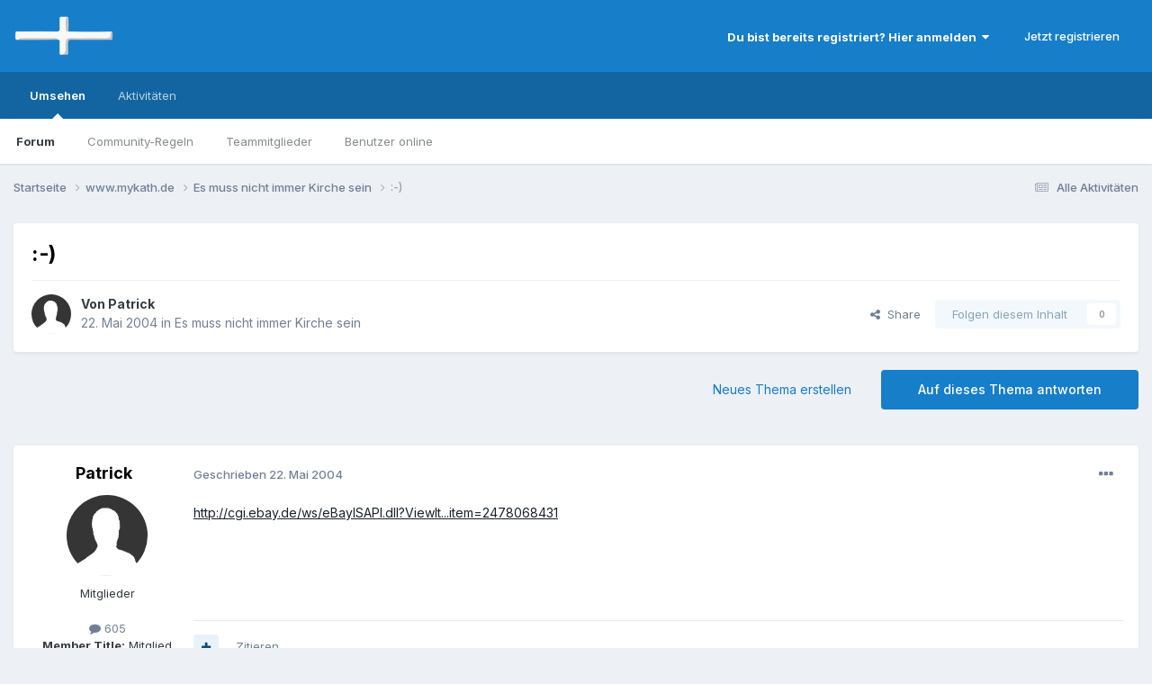

--- FILE ---
content_type: text/html; charset=utf-8
request_url: https://www.google.com/recaptcha/api2/anchor?ar=1&k=6LfzcCkUAAAAAKq3KGjZNbtkwlnzowpx9V1lojp4&co=aHR0cHM6Ly93d3cubXlrYXRoLmRlOjQ0Mw..&hl=de&v=PoyoqOPhxBO7pBk68S4YbpHZ&theme=light&size=normal&anchor-ms=20000&execute-ms=30000&cb=qwsx8zqg4hzr
body_size: 49657
content:
<!DOCTYPE HTML><html dir="ltr" lang="de"><head><meta http-equiv="Content-Type" content="text/html; charset=UTF-8">
<meta http-equiv="X-UA-Compatible" content="IE=edge">
<title>reCAPTCHA</title>
<style type="text/css">
/* cyrillic-ext */
@font-face {
  font-family: 'Roboto';
  font-style: normal;
  font-weight: 400;
  font-stretch: 100%;
  src: url(//fonts.gstatic.com/s/roboto/v48/KFO7CnqEu92Fr1ME7kSn66aGLdTylUAMa3GUBHMdazTgWw.woff2) format('woff2');
  unicode-range: U+0460-052F, U+1C80-1C8A, U+20B4, U+2DE0-2DFF, U+A640-A69F, U+FE2E-FE2F;
}
/* cyrillic */
@font-face {
  font-family: 'Roboto';
  font-style: normal;
  font-weight: 400;
  font-stretch: 100%;
  src: url(//fonts.gstatic.com/s/roboto/v48/KFO7CnqEu92Fr1ME7kSn66aGLdTylUAMa3iUBHMdazTgWw.woff2) format('woff2');
  unicode-range: U+0301, U+0400-045F, U+0490-0491, U+04B0-04B1, U+2116;
}
/* greek-ext */
@font-face {
  font-family: 'Roboto';
  font-style: normal;
  font-weight: 400;
  font-stretch: 100%;
  src: url(//fonts.gstatic.com/s/roboto/v48/KFO7CnqEu92Fr1ME7kSn66aGLdTylUAMa3CUBHMdazTgWw.woff2) format('woff2');
  unicode-range: U+1F00-1FFF;
}
/* greek */
@font-face {
  font-family: 'Roboto';
  font-style: normal;
  font-weight: 400;
  font-stretch: 100%;
  src: url(//fonts.gstatic.com/s/roboto/v48/KFO7CnqEu92Fr1ME7kSn66aGLdTylUAMa3-UBHMdazTgWw.woff2) format('woff2');
  unicode-range: U+0370-0377, U+037A-037F, U+0384-038A, U+038C, U+038E-03A1, U+03A3-03FF;
}
/* math */
@font-face {
  font-family: 'Roboto';
  font-style: normal;
  font-weight: 400;
  font-stretch: 100%;
  src: url(//fonts.gstatic.com/s/roboto/v48/KFO7CnqEu92Fr1ME7kSn66aGLdTylUAMawCUBHMdazTgWw.woff2) format('woff2');
  unicode-range: U+0302-0303, U+0305, U+0307-0308, U+0310, U+0312, U+0315, U+031A, U+0326-0327, U+032C, U+032F-0330, U+0332-0333, U+0338, U+033A, U+0346, U+034D, U+0391-03A1, U+03A3-03A9, U+03B1-03C9, U+03D1, U+03D5-03D6, U+03F0-03F1, U+03F4-03F5, U+2016-2017, U+2034-2038, U+203C, U+2040, U+2043, U+2047, U+2050, U+2057, U+205F, U+2070-2071, U+2074-208E, U+2090-209C, U+20D0-20DC, U+20E1, U+20E5-20EF, U+2100-2112, U+2114-2115, U+2117-2121, U+2123-214F, U+2190, U+2192, U+2194-21AE, U+21B0-21E5, U+21F1-21F2, U+21F4-2211, U+2213-2214, U+2216-22FF, U+2308-230B, U+2310, U+2319, U+231C-2321, U+2336-237A, U+237C, U+2395, U+239B-23B7, U+23D0, U+23DC-23E1, U+2474-2475, U+25AF, U+25B3, U+25B7, U+25BD, U+25C1, U+25CA, U+25CC, U+25FB, U+266D-266F, U+27C0-27FF, U+2900-2AFF, U+2B0E-2B11, U+2B30-2B4C, U+2BFE, U+3030, U+FF5B, U+FF5D, U+1D400-1D7FF, U+1EE00-1EEFF;
}
/* symbols */
@font-face {
  font-family: 'Roboto';
  font-style: normal;
  font-weight: 400;
  font-stretch: 100%;
  src: url(//fonts.gstatic.com/s/roboto/v48/KFO7CnqEu92Fr1ME7kSn66aGLdTylUAMaxKUBHMdazTgWw.woff2) format('woff2');
  unicode-range: U+0001-000C, U+000E-001F, U+007F-009F, U+20DD-20E0, U+20E2-20E4, U+2150-218F, U+2190, U+2192, U+2194-2199, U+21AF, U+21E6-21F0, U+21F3, U+2218-2219, U+2299, U+22C4-22C6, U+2300-243F, U+2440-244A, U+2460-24FF, U+25A0-27BF, U+2800-28FF, U+2921-2922, U+2981, U+29BF, U+29EB, U+2B00-2BFF, U+4DC0-4DFF, U+FFF9-FFFB, U+10140-1018E, U+10190-1019C, U+101A0, U+101D0-101FD, U+102E0-102FB, U+10E60-10E7E, U+1D2C0-1D2D3, U+1D2E0-1D37F, U+1F000-1F0FF, U+1F100-1F1AD, U+1F1E6-1F1FF, U+1F30D-1F30F, U+1F315, U+1F31C, U+1F31E, U+1F320-1F32C, U+1F336, U+1F378, U+1F37D, U+1F382, U+1F393-1F39F, U+1F3A7-1F3A8, U+1F3AC-1F3AF, U+1F3C2, U+1F3C4-1F3C6, U+1F3CA-1F3CE, U+1F3D4-1F3E0, U+1F3ED, U+1F3F1-1F3F3, U+1F3F5-1F3F7, U+1F408, U+1F415, U+1F41F, U+1F426, U+1F43F, U+1F441-1F442, U+1F444, U+1F446-1F449, U+1F44C-1F44E, U+1F453, U+1F46A, U+1F47D, U+1F4A3, U+1F4B0, U+1F4B3, U+1F4B9, U+1F4BB, U+1F4BF, U+1F4C8-1F4CB, U+1F4D6, U+1F4DA, U+1F4DF, U+1F4E3-1F4E6, U+1F4EA-1F4ED, U+1F4F7, U+1F4F9-1F4FB, U+1F4FD-1F4FE, U+1F503, U+1F507-1F50B, U+1F50D, U+1F512-1F513, U+1F53E-1F54A, U+1F54F-1F5FA, U+1F610, U+1F650-1F67F, U+1F687, U+1F68D, U+1F691, U+1F694, U+1F698, U+1F6AD, U+1F6B2, U+1F6B9-1F6BA, U+1F6BC, U+1F6C6-1F6CF, U+1F6D3-1F6D7, U+1F6E0-1F6EA, U+1F6F0-1F6F3, U+1F6F7-1F6FC, U+1F700-1F7FF, U+1F800-1F80B, U+1F810-1F847, U+1F850-1F859, U+1F860-1F887, U+1F890-1F8AD, U+1F8B0-1F8BB, U+1F8C0-1F8C1, U+1F900-1F90B, U+1F93B, U+1F946, U+1F984, U+1F996, U+1F9E9, U+1FA00-1FA6F, U+1FA70-1FA7C, U+1FA80-1FA89, U+1FA8F-1FAC6, U+1FACE-1FADC, U+1FADF-1FAE9, U+1FAF0-1FAF8, U+1FB00-1FBFF;
}
/* vietnamese */
@font-face {
  font-family: 'Roboto';
  font-style: normal;
  font-weight: 400;
  font-stretch: 100%;
  src: url(//fonts.gstatic.com/s/roboto/v48/KFO7CnqEu92Fr1ME7kSn66aGLdTylUAMa3OUBHMdazTgWw.woff2) format('woff2');
  unicode-range: U+0102-0103, U+0110-0111, U+0128-0129, U+0168-0169, U+01A0-01A1, U+01AF-01B0, U+0300-0301, U+0303-0304, U+0308-0309, U+0323, U+0329, U+1EA0-1EF9, U+20AB;
}
/* latin-ext */
@font-face {
  font-family: 'Roboto';
  font-style: normal;
  font-weight: 400;
  font-stretch: 100%;
  src: url(//fonts.gstatic.com/s/roboto/v48/KFO7CnqEu92Fr1ME7kSn66aGLdTylUAMa3KUBHMdazTgWw.woff2) format('woff2');
  unicode-range: U+0100-02BA, U+02BD-02C5, U+02C7-02CC, U+02CE-02D7, U+02DD-02FF, U+0304, U+0308, U+0329, U+1D00-1DBF, U+1E00-1E9F, U+1EF2-1EFF, U+2020, U+20A0-20AB, U+20AD-20C0, U+2113, U+2C60-2C7F, U+A720-A7FF;
}
/* latin */
@font-face {
  font-family: 'Roboto';
  font-style: normal;
  font-weight: 400;
  font-stretch: 100%;
  src: url(//fonts.gstatic.com/s/roboto/v48/KFO7CnqEu92Fr1ME7kSn66aGLdTylUAMa3yUBHMdazQ.woff2) format('woff2');
  unicode-range: U+0000-00FF, U+0131, U+0152-0153, U+02BB-02BC, U+02C6, U+02DA, U+02DC, U+0304, U+0308, U+0329, U+2000-206F, U+20AC, U+2122, U+2191, U+2193, U+2212, U+2215, U+FEFF, U+FFFD;
}
/* cyrillic-ext */
@font-face {
  font-family: 'Roboto';
  font-style: normal;
  font-weight: 500;
  font-stretch: 100%;
  src: url(//fonts.gstatic.com/s/roboto/v48/KFO7CnqEu92Fr1ME7kSn66aGLdTylUAMa3GUBHMdazTgWw.woff2) format('woff2');
  unicode-range: U+0460-052F, U+1C80-1C8A, U+20B4, U+2DE0-2DFF, U+A640-A69F, U+FE2E-FE2F;
}
/* cyrillic */
@font-face {
  font-family: 'Roboto';
  font-style: normal;
  font-weight: 500;
  font-stretch: 100%;
  src: url(//fonts.gstatic.com/s/roboto/v48/KFO7CnqEu92Fr1ME7kSn66aGLdTylUAMa3iUBHMdazTgWw.woff2) format('woff2');
  unicode-range: U+0301, U+0400-045F, U+0490-0491, U+04B0-04B1, U+2116;
}
/* greek-ext */
@font-face {
  font-family: 'Roboto';
  font-style: normal;
  font-weight: 500;
  font-stretch: 100%;
  src: url(//fonts.gstatic.com/s/roboto/v48/KFO7CnqEu92Fr1ME7kSn66aGLdTylUAMa3CUBHMdazTgWw.woff2) format('woff2');
  unicode-range: U+1F00-1FFF;
}
/* greek */
@font-face {
  font-family: 'Roboto';
  font-style: normal;
  font-weight: 500;
  font-stretch: 100%;
  src: url(//fonts.gstatic.com/s/roboto/v48/KFO7CnqEu92Fr1ME7kSn66aGLdTylUAMa3-UBHMdazTgWw.woff2) format('woff2');
  unicode-range: U+0370-0377, U+037A-037F, U+0384-038A, U+038C, U+038E-03A1, U+03A3-03FF;
}
/* math */
@font-face {
  font-family: 'Roboto';
  font-style: normal;
  font-weight: 500;
  font-stretch: 100%;
  src: url(//fonts.gstatic.com/s/roboto/v48/KFO7CnqEu92Fr1ME7kSn66aGLdTylUAMawCUBHMdazTgWw.woff2) format('woff2');
  unicode-range: U+0302-0303, U+0305, U+0307-0308, U+0310, U+0312, U+0315, U+031A, U+0326-0327, U+032C, U+032F-0330, U+0332-0333, U+0338, U+033A, U+0346, U+034D, U+0391-03A1, U+03A3-03A9, U+03B1-03C9, U+03D1, U+03D5-03D6, U+03F0-03F1, U+03F4-03F5, U+2016-2017, U+2034-2038, U+203C, U+2040, U+2043, U+2047, U+2050, U+2057, U+205F, U+2070-2071, U+2074-208E, U+2090-209C, U+20D0-20DC, U+20E1, U+20E5-20EF, U+2100-2112, U+2114-2115, U+2117-2121, U+2123-214F, U+2190, U+2192, U+2194-21AE, U+21B0-21E5, U+21F1-21F2, U+21F4-2211, U+2213-2214, U+2216-22FF, U+2308-230B, U+2310, U+2319, U+231C-2321, U+2336-237A, U+237C, U+2395, U+239B-23B7, U+23D0, U+23DC-23E1, U+2474-2475, U+25AF, U+25B3, U+25B7, U+25BD, U+25C1, U+25CA, U+25CC, U+25FB, U+266D-266F, U+27C0-27FF, U+2900-2AFF, U+2B0E-2B11, U+2B30-2B4C, U+2BFE, U+3030, U+FF5B, U+FF5D, U+1D400-1D7FF, U+1EE00-1EEFF;
}
/* symbols */
@font-face {
  font-family: 'Roboto';
  font-style: normal;
  font-weight: 500;
  font-stretch: 100%;
  src: url(//fonts.gstatic.com/s/roboto/v48/KFO7CnqEu92Fr1ME7kSn66aGLdTylUAMaxKUBHMdazTgWw.woff2) format('woff2');
  unicode-range: U+0001-000C, U+000E-001F, U+007F-009F, U+20DD-20E0, U+20E2-20E4, U+2150-218F, U+2190, U+2192, U+2194-2199, U+21AF, U+21E6-21F0, U+21F3, U+2218-2219, U+2299, U+22C4-22C6, U+2300-243F, U+2440-244A, U+2460-24FF, U+25A0-27BF, U+2800-28FF, U+2921-2922, U+2981, U+29BF, U+29EB, U+2B00-2BFF, U+4DC0-4DFF, U+FFF9-FFFB, U+10140-1018E, U+10190-1019C, U+101A0, U+101D0-101FD, U+102E0-102FB, U+10E60-10E7E, U+1D2C0-1D2D3, U+1D2E0-1D37F, U+1F000-1F0FF, U+1F100-1F1AD, U+1F1E6-1F1FF, U+1F30D-1F30F, U+1F315, U+1F31C, U+1F31E, U+1F320-1F32C, U+1F336, U+1F378, U+1F37D, U+1F382, U+1F393-1F39F, U+1F3A7-1F3A8, U+1F3AC-1F3AF, U+1F3C2, U+1F3C4-1F3C6, U+1F3CA-1F3CE, U+1F3D4-1F3E0, U+1F3ED, U+1F3F1-1F3F3, U+1F3F5-1F3F7, U+1F408, U+1F415, U+1F41F, U+1F426, U+1F43F, U+1F441-1F442, U+1F444, U+1F446-1F449, U+1F44C-1F44E, U+1F453, U+1F46A, U+1F47D, U+1F4A3, U+1F4B0, U+1F4B3, U+1F4B9, U+1F4BB, U+1F4BF, U+1F4C8-1F4CB, U+1F4D6, U+1F4DA, U+1F4DF, U+1F4E3-1F4E6, U+1F4EA-1F4ED, U+1F4F7, U+1F4F9-1F4FB, U+1F4FD-1F4FE, U+1F503, U+1F507-1F50B, U+1F50D, U+1F512-1F513, U+1F53E-1F54A, U+1F54F-1F5FA, U+1F610, U+1F650-1F67F, U+1F687, U+1F68D, U+1F691, U+1F694, U+1F698, U+1F6AD, U+1F6B2, U+1F6B9-1F6BA, U+1F6BC, U+1F6C6-1F6CF, U+1F6D3-1F6D7, U+1F6E0-1F6EA, U+1F6F0-1F6F3, U+1F6F7-1F6FC, U+1F700-1F7FF, U+1F800-1F80B, U+1F810-1F847, U+1F850-1F859, U+1F860-1F887, U+1F890-1F8AD, U+1F8B0-1F8BB, U+1F8C0-1F8C1, U+1F900-1F90B, U+1F93B, U+1F946, U+1F984, U+1F996, U+1F9E9, U+1FA00-1FA6F, U+1FA70-1FA7C, U+1FA80-1FA89, U+1FA8F-1FAC6, U+1FACE-1FADC, U+1FADF-1FAE9, U+1FAF0-1FAF8, U+1FB00-1FBFF;
}
/* vietnamese */
@font-face {
  font-family: 'Roboto';
  font-style: normal;
  font-weight: 500;
  font-stretch: 100%;
  src: url(//fonts.gstatic.com/s/roboto/v48/KFO7CnqEu92Fr1ME7kSn66aGLdTylUAMa3OUBHMdazTgWw.woff2) format('woff2');
  unicode-range: U+0102-0103, U+0110-0111, U+0128-0129, U+0168-0169, U+01A0-01A1, U+01AF-01B0, U+0300-0301, U+0303-0304, U+0308-0309, U+0323, U+0329, U+1EA0-1EF9, U+20AB;
}
/* latin-ext */
@font-face {
  font-family: 'Roboto';
  font-style: normal;
  font-weight: 500;
  font-stretch: 100%;
  src: url(//fonts.gstatic.com/s/roboto/v48/KFO7CnqEu92Fr1ME7kSn66aGLdTylUAMa3KUBHMdazTgWw.woff2) format('woff2');
  unicode-range: U+0100-02BA, U+02BD-02C5, U+02C7-02CC, U+02CE-02D7, U+02DD-02FF, U+0304, U+0308, U+0329, U+1D00-1DBF, U+1E00-1E9F, U+1EF2-1EFF, U+2020, U+20A0-20AB, U+20AD-20C0, U+2113, U+2C60-2C7F, U+A720-A7FF;
}
/* latin */
@font-face {
  font-family: 'Roboto';
  font-style: normal;
  font-weight: 500;
  font-stretch: 100%;
  src: url(//fonts.gstatic.com/s/roboto/v48/KFO7CnqEu92Fr1ME7kSn66aGLdTylUAMa3yUBHMdazQ.woff2) format('woff2');
  unicode-range: U+0000-00FF, U+0131, U+0152-0153, U+02BB-02BC, U+02C6, U+02DA, U+02DC, U+0304, U+0308, U+0329, U+2000-206F, U+20AC, U+2122, U+2191, U+2193, U+2212, U+2215, U+FEFF, U+FFFD;
}
/* cyrillic-ext */
@font-face {
  font-family: 'Roboto';
  font-style: normal;
  font-weight: 900;
  font-stretch: 100%;
  src: url(//fonts.gstatic.com/s/roboto/v48/KFO7CnqEu92Fr1ME7kSn66aGLdTylUAMa3GUBHMdazTgWw.woff2) format('woff2');
  unicode-range: U+0460-052F, U+1C80-1C8A, U+20B4, U+2DE0-2DFF, U+A640-A69F, U+FE2E-FE2F;
}
/* cyrillic */
@font-face {
  font-family: 'Roboto';
  font-style: normal;
  font-weight: 900;
  font-stretch: 100%;
  src: url(//fonts.gstatic.com/s/roboto/v48/KFO7CnqEu92Fr1ME7kSn66aGLdTylUAMa3iUBHMdazTgWw.woff2) format('woff2');
  unicode-range: U+0301, U+0400-045F, U+0490-0491, U+04B0-04B1, U+2116;
}
/* greek-ext */
@font-face {
  font-family: 'Roboto';
  font-style: normal;
  font-weight: 900;
  font-stretch: 100%;
  src: url(//fonts.gstatic.com/s/roboto/v48/KFO7CnqEu92Fr1ME7kSn66aGLdTylUAMa3CUBHMdazTgWw.woff2) format('woff2');
  unicode-range: U+1F00-1FFF;
}
/* greek */
@font-face {
  font-family: 'Roboto';
  font-style: normal;
  font-weight: 900;
  font-stretch: 100%;
  src: url(//fonts.gstatic.com/s/roboto/v48/KFO7CnqEu92Fr1ME7kSn66aGLdTylUAMa3-UBHMdazTgWw.woff2) format('woff2');
  unicode-range: U+0370-0377, U+037A-037F, U+0384-038A, U+038C, U+038E-03A1, U+03A3-03FF;
}
/* math */
@font-face {
  font-family: 'Roboto';
  font-style: normal;
  font-weight: 900;
  font-stretch: 100%;
  src: url(//fonts.gstatic.com/s/roboto/v48/KFO7CnqEu92Fr1ME7kSn66aGLdTylUAMawCUBHMdazTgWw.woff2) format('woff2');
  unicode-range: U+0302-0303, U+0305, U+0307-0308, U+0310, U+0312, U+0315, U+031A, U+0326-0327, U+032C, U+032F-0330, U+0332-0333, U+0338, U+033A, U+0346, U+034D, U+0391-03A1, U+03A3-03A9, U+03B1-03C9, U+03D1, U+03D5-03D6, U+03F0-03F1, U+03F4-03F5, U+2016-2017, U+2034-2038, U+203C, U+2040, U+2043, U+2047, U+2050, U+2057, U+205F, U+2070-2071, U+2074-208E, U+2090-209C, U+20D0-20DC, U+20E1, U+20E5-20EF, U+2100-2112, U+2114-2115, U+2117-2121, U+2123-214F, U+2190, U+2192, U+2194-21AE, U+21B0-21E5, U+21F1-21F2, U+21F4-2211, U+2213-2214, U+2216-22FF, U+2308-230B, U+2310, U+2319, U+231C-2321, U+2336-237A, U+237C, U+2395, U+239B-23B7, U+23D0, U+23DC-23E1, U+2474-2475, U+25AF, U+25B3, U+25B7, U+25BD, U+25C1, U+25CA, U+25CC, U+25FB, U+266D-266F, U+27C0-27FF, U+2900-2AFF, U+2B0E-2B11, U+2B30-2B4C, U+2BFE, U+3030, U+FF5B, U+FF5D, U+1D400-1D7FF, U+1EE00-1EEFF;
}
/* symbols */
@font-face {
  font-family: 'Roboto';
  font-style: normal;
  font-weight: 900;
  font-stretch: 100%;
  src: url(//fonts.gstatic.com/s/roboto/v48/KFO7CnqEu92Fr1ME7kSn66aGLdTylUAMaxKUBHMdazTgWw.woff2) format('woff2');
  unicode-range: U+0001-000C, U+000E-001F, U+007F-009F, U+20DD-20E0, U+20E2-20E4, U+2150-218F, U+2190, U+2192, U+2194-2199, U+21AF, U+21E6-21F0, U+21F3, U+2218-2219, U+2299, U+22C4-22C6, U+2300-243F, U+2440-244A, U+2460-24FF, U+25A0-27BF, U+2800-28FF, U+2921-2922, U+2981, U+29BF, U+29EB, U+2B00-2BFF, U+4DC0-4DFF, U+FFF9-FFFB, U+10140-1018E, U+10190-1019C, U+101A0, U+101D0-101FD, U+102E0-102FB, U+10E60-10E7E, U+1D2C0-1D2D3, U+1D2E0-1D37F, U+1F000-1F0FF, U+1F100-1F1AD, U+1F1E6-1F1FF, U+1F30D-1F30F, U+1F315, U+1F31C, U+1F31E, U+1F320-1F32C, U+1F336, U+1F378, U+1F37D, U+1F382, U+1F393-1F39F, U+1F3A7-1F3A8, U+1F3AC-1F3AF, U+1F3C2, U+1F3C4-1F3C6, U+1F3CA-1F3CE, U+1F3D4-1F3E0, U+1F3ED, U+1F3F1-1F3F3, U+1F3F5-1F3F7, U+1F408, U+1F415, U+1F41F, U+1F426, U+1F43F, U+1F441-1F442, U+1F444, U+1F446-1F449, U+1F44C-1F44E, U+1F453, U+1F46A, U+1F47D, U+1F4A3, U+1F4B0, U+1F4B3, U+1F4B9, U+1F4BB, U+1F4BF, U+1F4C8-1F4CB, U+1F4D6, U+1F4DA, U+1F4DF, U+1F4E3-1F4E6, U+1F4EA-1F4ED, U+1F4F7, U+1F4F9-1F4FB, U+1F4FD-1F4FE, U+1F503, U+1F507-1F50B, U+1F50D, U+1F512-1F513, U+1F53E-1F54A, U+1F54F-1F5FA, U+1F610, U+1F650-1F67F, U+1F687, U+1F68D, U+1F691, U+1F694, U+1F698, U+1F6AD, U+1F6B2, U+1F6B9-1F6BA, U+1F6BC, U+1F6C6-1F6CF, U+1F6D3-1F6D7, U+1F6E0-1F6EA, U+1F6F0-1F6F3, U+1F6F7-1F6FC, U+1F700-1F7FF, U+1F800-1F80B, U+1F810-1F847, U+1F850-1F859, U+1F860-1F887, U+1F890-1F8AD, U+1F8B0-1F8BB, U+1F8C0-1F8C1, U+1F900-1F90B, U+1F93B, U+1F946, U+1F984, U+1F996, U+1F9E9, U+1FA00-1FA6F, U+1FA70-1FA7C, U+1FA80-1FA89, U+1FA8F-1FAC6, U+1FACE-1FADC, U+1FADF-1FAE9, U+1FAF0-1FAF8, U+1FB00-1FBFF;
}
/* vietnamese */
@font-face {
  font-family: 'Roboto';
  font-style: normal;
  font-weight: 900;
  font-stretch: 100%;
  src: url(//fonts.gstatic.com/s/roboto/v48/KFO7CnqEu92Fr1ME7kSn66aGLdTylUAMa3OUBHMdazTgWw.woff2) format('woff2');
  unicode-range: U+0102-0103, U+0110-0111, U+0128-0129, U+0168-0169, U+01A0-01A1, U+01AF-01B0, U+0300-0301, U+0303-0304, U+0308-0309, U+0323, U+0329, U+1EA0-1EF9, U+20AB;
}
/* latin-ext */
@font-face {
  font-family: 'Roboto';
  font-style: normal;
  font-weight: 900;
  font-stretch: 100%;
  src: url(//fonts.gstatic.com/s/roboto/v48/KFO7CnqEu92Fr1ME7kSn66aGLdTylUAMa3KUBHMdazTgWw.woff2) format('woff2');
  unicode-range: U+0100-02BA, U+02BD-02C5, U+02C7-02CC, U+02CE-02D7, U+02DD-02FF, U+0304, U+0308, U+0329, U+1D00-1DBF, U+1E00-1E9F, U+1EF2-1EFF, U+2020, U+20A0-20AB, U+20AD-20C0, U+2113, U+2C60-2C7F, U+A720-A7FF;
}
/* latin */
@font-face {
  font-family: 'Roboto';
  font-style: normal;
  font-weight: 900;
  font-stretch: 100%;
  src: url(//fonts.gstatic.com/s/roboto/v48/KFO7CnqEu92Fr1ME7kSn66aGLdTylUAMa3yUBHMdazQ.woff2) format('woff2');
  unicode-range: U+0000-00FF, U+0131, U+0152-0153, U+02BB-02BC, U+02C6, U+02DA, U+02DC, U+0304, U+0308, U+0329, U+2000-206F, U+20AC, U+2122, U+2191, U+2193, U+2212, U+2215, U+FEFF, U+FFFD;
}

</style>
<link rel="stylesheet" type="text/css" href="https://www.gstatic.com/recaptcha/releases/PoyoqOPhxBO7pBk68S4YbpHZ/styles__ltr.css">
<script nonce="IvXjl6x7WAai-79Ey7E6DQ" type="text/javascript">window['__recaptcha_api'] = 'https://www.google.com/recaptcha/api2/';</script>
<script type="text/javascript" src="https://www.gstatic.com/recaptcha/releases/PoyoqOPhxBO7pBk68S4YbpHZ/recaptcha__de.js" nonce="IvXjl6x7WAai-79Ey7E6DQ">
      
    </script></head>
<body><div id="rc-anchor-alert" class="rc-anchor-alert"></div>
<input type="hidden" id="recaptcha-token" value="[base64]">
<script type="text/javascript" nonce="IvXjl6x7WAai-79Ey7E6DQ">
      recaptcha.anchor.Main.init("[\x22ainput\x22,[\x22bgdata\x22,\x22\x22,\[base64]/[base64]/bmV3IFpbdF0obVswXSk6Sz09Mj9uZXcgWlt0XShtWzBdLG1bMV0pOks9PTM/bmV3IFpbdF0obVswXSxtWzFdLG1bMl0pOks9PTQ/[base64]/[base64]/[base64]/[base64]/[base64]/[base64]/[base64]/[base64]/[base64]/[base64]/[base64]/[base64]/[base64]/[base64]\\u003d\\u003d\x22,\[base64]\\u003d\\u003d\x22,\x22al8gwp/CpMOmC8KuPcKZW2tEw5bCjyUaHBY/wpDCiQzDqMKfw47DhX7CssOcOTbCn8KIDMKzwo/CpkhtecKzM8ORRMK/CsOrw7LCtE/[base64]/CisKAwqJFwrTDk0vCoCnCg8KKw4BrfX9Ye2vCsm7CiD/Cr8K5wozDnMO1HsOuYcOXwokHJ8KVwpBLw7ZRwoBOwrROO8Ozw4/CpiHClMKPf3cXHsKxwpbDtBBpwoNgaMKdAsOndyLCgXQRKG/CrhFLw6M5XsKaIMKNw6jDr23CgRjDlMKvbcOVwoLCi3vCiH/CsFfChxhePsK8wozCjDElwp4cw7jCp3V+GVYYGBkhwqPDgSLDpcO1XgrCmcOqHwNcwp0TwrdQwqxOwqnDjH5Ow6bDpDHCg8O7BG/CnjozwpvDlywBFFDCuBsBUsOQSHLDg2ULw77DnMKwwrg8T0LCsXEXJ8KANMKowpDDuCbCqETDtcOKB8KIw67CtsOnw6FfNTnDrMKEa8K1w7B/[base64]/AEIUw6AfAcKnW8K6TjpgXsKkwovCiznClU50w7tNN8Klw4LDscOGw4JvbsOzw7fCrVLCilI1YXA5w44oFkPCg8O6w6VuHG9cXnYvwo9qw5smFcKKMDdBwpwZw792exTDqMOlwr9Fw5TDmmFbWsO/R1JZXsOGw7/DusO6A8KzWsOnYcKKw4sPM1lWwpZrD0/[base64]/DgbCsMKvw7JJKcKKQWVJwqg5ZcOywoHClmskwo/CvWnDoMOgw6kZLhnDmMKxwqs6WjnDmMOwGsOEdsOVw4MEw5YHNx3DusOfPsOgBcOSLG7DjXkow5bCisOaD07CoHTCkid8w5/ChCE4DsO+McOpwpLCjlYnwoPDl03DlkzCuW3DiUTCoTjDuMKTwokFVcKFYnfDhgzCocOvY8ODTHLDhn7CvnXDky7CnsOvGRl1wrh8w4vDvcKpw5fCszrCjMOTw5DCoMOBUSjCvQbDj8OFOsKRWcO3csOzVsKcw6rDmsOxw7cUUG/CiyvCmcOTQsK0wq7ClMODGF4lRcOEwrlwfDUywrRTVTvCrsOdE8Kpwpwab8Kpw4kQw5TClsKHw7nDocOOwpbCjcKmcl/Cq3wpwoPDtxvCimXCmcKmKcOmw6ZcGMK3w7d3eMOpw5twYU02w7piwoHCrMKaw4zDm8OVcCJxAcOCwpHCo3rCtcOzbMKCwprDs8OSw6LCqxPDlsOHwqldOsObIw47CcOSGm3DinMTe8OGGMKgwp1OOcOUwqnCrigoJlY9w7kDwq/[base64]/CnF8xwp1awqDCqSvDmifCkcONw53Cmw9oF8Kmwq3CmwjCvUI2w69iwprDkcO+PARuw4cPwq/DssOHwoAUIGnCksOMDMO/M8K+DGMSdCIQRsOCw7QYKSjCisK0W8K8ZsK0wojDnsOZwrAtOsKSE8KBEFZMacKJccKYXMKMw40RN8OdwpLDvsOnWErDjXnDgsOSC8K9wqIWw6/DsMOew5zCp8KTF1vDtcOFMnPDmMKzw5XChMKGc1rCn8K2IMO8w60+wq/CusK+TivCm3VkVMKvwoDCoQrCmGNecF3Dr8OLTSXCsGDCg8OyCyhiO2DDvT/ChMKeZUnDrFnDssO7RcOYw51Jw6XDhsOUwq1Dw7jDslMdwqDCpxnChxnDvsO0w54HdgnDrcKaw5XCmk/DrMKnKMKDwpkLAMOnGXDCnMKNwpPDtx/CjG9MwqRMHF89bmIHwos2wpjCm1t4JcK/w6xeecKUw7/CqMOewp7Diy5lwooIw4Eiw59ibjrDsRY8CsKEwqnDrAzDsRplI2nCrcOVBcOow73Dr07Cv19Cw4o7wrHCtBzDkjvCscOzPMOcwqgfDkrCt8OsP8K6QMKjd8Onf8OwOsKWw6XChnl4w6FCVnMJwrZzwqcaGXsqKMKcBcOQw77DosKiIgXCuh5ZXhXDrC7CnH/CjMKkeMK5eUnDuQBrUsK3wrzDr8Kkw5QtelVHwpU0RAjCrEBSwrt/w5lvwqDCn1vDiMO9wpLDvWXDjU0VwrDCmcKyU8O+Nk3Dn8K9w4oQwpvChEogfcKAO8Kzwrkhw5wNwpEKLMKMYQIXwo7Dg8K0w4bCgWfDisKUwoBgw4g2e0sUwoA+DlNoVcKzwrzChwjClMO4JsO3wqpEwobDtDR/wp/DvsKlwo1ABMO2TcKBwq1Fw7bDo8KUMcK8HAAow54Jwr7CvcOTEsOxwrXCp8KMwqfCqwkYOMK2w5oyUyNlwofCvBPCvBLCjsKlWmDCiT3Cj8KLCi5MXSMFL8KYw7wiwp4+IFDCoFZFw6PCsAh2wq/CgA/DpsOuQyJCw5k2Ni5lwp9EUMOWeMKJw4o1FcO0FXnCqFRybxfClsKOUsKpWklMRQ7DlsKMLkLCsW/CrHTDtmR+wrPDosOtWsOww7vDt8OUw4PDuWELw5/[base64]/KsKXwpDCp8O/w4DDpMKFwrYhwrx9wpFVwpA/[base64]/w6rDqSxrOMOYw4/CpXvCoU04w69Lw7DCgmHCmDTDs3TDlMKxM8O1w4BvccKkHUzDtsO2w57DsicUJ8KVw5nDrkzCiW9uJ8KBcFrDpcKPfiLDqTDCgsKYPMO/wrZRMT/CkxzCgDVLw6bDuXfDtcK9wowgEz5xfx5seBoRFMOcw5ArUTHDkcKPw7vDvsOIw6DDvFPDuMKNw43DpMObw78ifXTDtUskw5PDncO0FMO/wr7DgmXCgXs1w5gMwoRAb8OhwpTCp8O2FgVjCWHDiwhPw6rDt8O5w6Encl/DjxMkw6Z+GMK8wrzCpjIYw6VVBsKRwpY0w4cxRz0SwoAxNghfNRjCosOQw7Q4w77Cu0NPJsKnUcKawqFuGx/Cg2cFw7ouPsOqwr5LHHzDiMOewod6TWxqwqbCnUs/Dn0EwrZrUMK/ZsO/NH5re8OuOgLCmHPCpgotEgh+ZMONw7LCm2Row6Y+A0gowoEjY0HCgirCmMOISGZbccKTPsOBwodgwqPCucK1clZMw6rCuXhwwqgoIMOWVhMhZhIsVMKvw4HDk8O2woXCksK4w7RbwoNvdxrDvcKbaEvCnyt8wr9/Q8KQwrjCicOaw73DjsOvwpImwr4pw4zDrMKZAsKJwp7DtHJlfE3ChsKEw6Qiw5B8wrZBwrTCkBkXRwZlJF0JYsO/AcKCe8KlwprCvMKzQcKBw54ZwpQkwq4QCljCvzg/[base64]/ChVzDqgbCnsKLwpPCjMOcfQxzW8KRw63CqsOHwonCocOCAknCvHXChsOdVsKNw4V/[base64]/CmsK5cMOrwoNkw6IaSMOcWxHDuEHCg2EUw5nCsMK/TxXDkHdKOHDCk8OJMcO7w41yw5XDjsOLOTRoK8OoOGtQFcOqa37CoRFXw6rDsG8ow5rDiSbCqTVBwrIewqvDo8OdwpbClRcDScOld8KuQ391XQvDgD/[base64]/[base64]/ChMKyw43Cm3gbL8OFwozCmyRIwqjDpTbCpSfDrMKpRcKBbV/[base64]/HcO1ZsOkcGBrw4TDnsORwo3CmMOrUsOsw6fDtsOKSMK7KEPDpA/DnhTCo0zDksOJwr7DlMO7w7XCjj5mFzQHQ8K2w6nDui0Ow5Z9QwvCpyDDocOlwrPClwfDlULCrMOSw77DncKjw57DiyYsC8OYUMKqMy/DiSPDgGPDicOKbDLCridjwr5WwprCjMOrCll4wp5jw6PClD3CmV3DvjvCu8K4QS3DsF9vJBgZwq5XwoHCiMOHeU1rwp8nMgoZZFMIIjvDp8O6w6/Dt1XDsXJKKTRqwqvDrGPDhwPCh8KaXVnDscKMZBrCrsKSEzMGLzV7HlJAI1TDmRVvwqoFwoFXDcO+fcKpwpDCtTRvKcO8al/CssKowqfCm8O2wpDDscO9w4/CpVvDscO6E8K/wocXw47CmX7Ci1fDm1pbwoR7ZMOTKV/DusKBw6ZFXcKGBGDCpAEFw6XDrsOQVMKowoFuHcOAwqMAeMO+w4hhLsKLBcK6aypiw5HDkQbDoMKTN8Oywr/Dv8Oywrhjwp7DqGjCmsKzw4HCgHfCpcKbwoNfw67DsDxhwrpwDnLDl8KIwoPCgnAwY8OnHcO0MB8nKh3CkMKzw5rCrcKKw6pLwoHDk8O7XhgJw7/Cr2DDnMOdwq0+HcO9wo/DsMK9dljCssKiFkLDnmB6wr/[base64]/DmSUfwrc8FMKIMRDDjMKjw5l+wpXCk8KmCcKgwq48acKEP8OAwqQJw7pxwrrCt8K6wpl8w5nCpcKbw7fDocOaGsOrw7NXQUl/acKmUXHCnWHCuW3DhsK2YFwFwqFmw7krw7HCiTZvw6vCvMK6wocJBMO/[base64]/w6lPwqdiC0RUwrnCkMOWwp8xXcOww7rDiypKAcKywrZwb8Kiw6JlWcObwrHCtkfCp8O7d8ORFn/DtAc6w6rCrmfDvnkww5EhSilCcDt2w7psbjlUw5jDgQBwMsOwecKVMzFQNAzDi8K3wotjwpvDlWcxwqLCtA51D8KJZsKcaFzClFXDucKRMcKUwrDDhMKDRcO7FsKLaUYAwqkqw6XDlgYWKsKjwpQSw5/CrsKWFnPDicOWwqdvGGXClDkLwoXDn0rDi8OlJcOlR8KYWcOrPxLDnWsKEcKmSsOCw67DgE1xKcOCwr43NQPCpMO5wrnDnMOySlRswoPCoXDDuB4Nw5sWw5thwpHClgkow65awrVrw5TCq8KTwo9vPiBSBlcCBGDCuUjCvMOww7Vnw4ZpK8OEwrFDWCFCw58fwo/Dh8K4w4o1O1bDm8OtCcOBNcO/w6vDgsOXCkPDhwgDAcK2ZcOswqfCokEOInglB8OlVsKiB8KewrNowrTCi8KMATvCksKvwoBUwro5w5/Cpm4cw700XyUfwoHChH0NCV8pw4fCgUgJbWXDh8OYcEXCmMKrwqVLw551Z8KmIR9IPcOtM34gw41owoQEw5jDp8OSwpQWMQB4wqF5NMOSwqzCj2NnTBlAw7E2OV/CnsKvwqhdwoEqwonDosKQw7lrwpRcw4TDmcKBw77Cl0DDssK9agF0HxlJwohfw75OUsOMwqDDomgdJDDCg8KWwrRtwrU1SMKiw5QwZXTDgxNOwoQswpDDgyjDljo/w7XDoHDClh7CpsOfwrQiHC85w554HcKLecKhw43ChFPCvQjCmDrDkcOuw5/DjMKaZ8KwEMOww6R1wrszP0Nie8OqEMOHwpU9Y0BTbXN6e8O2M3dfDgTDlcKnw558w5QhVkvDjMOrJ8ORBsKNwrnCt8OVFndww5DCriFuwr95AMKHVsO0wqHCpUzCkMOpM8KGwpNKQxjDosKbw4NbwpFHw4LCssO7EMKsKjgMZ8KFw7DDp8OmwqA0TsOxw4/DhMKzSHAaaMO0w48ZwrovQ8Ojw5oew6E+R8KOw60vwpclJ8ODwqF1w7vDljHCt3bCo8Kww4o/wrHDix7DuH9cbsK2w7lKwpPCjsKlwoXDnkHClcOXwr98ZhPCkcOpw4DCnXXDtcKlwq/DmT3Ci8KrZsOSSmkqM1/Dlz7Cl8KZasKnGMK4YGlNZDxvw4QTwqbCicOOD8KyU8Kxw6Z5ei1XwpNADSbDlxt3ZlnCkBfCocKLwqLDqcOXw7VQLEjDtcKow4nDo2kvwo0nE8Kcw5/DtRzDjAsQIcKYw54bMlYENMOpM8K9DTDDlSvDlEVmw7TDkiNOw5PDn11Sw5PDkUkXTRNqUGDCncOHLglHLcKTRBJdwrtKIXE+bH0iCXdkwrTDgMO4wq/Dg0rDkzxhwrk9w5vChV7CoMOLw6IpLy0QPsOMw4XDgF8xw53CtsKOeVHDnMOcBMKIwqorwr3DoWQzQjUmB37Cll0nBsO4wqUcw4VAwqlDwrPCuMOlw4NtVlMNAMKhw4htYsKEeMOJFRvDtmYFw5DCnmrDi8K7TTLDicOkwoPDtVE8wpPDm8ODUcO4w7/Do04BdxjCvcKLwrrDo8K0NgtUZBY8VMKRwqrDq8KIw5nCmQXCoy3CmcK4woPDqA5LG8KxY8OdaVBTCMOCwqYhwockQm7DncO5SCBPHMK7wrnClDVhw61YFX8mGBTCsWLChcK2w4nDtcOsQAjDlcKaw4vDh8K3ERREMEzCq8OgR2LChi45woJbw4h/GWzDucOfw7BvBjB/GsK7woMYMMKvw6xPH1B1DQDDk3sAe8Ovw7ZRwpzCviTCv8KCwpk6bsO9RSUoC05/[base64]/Cq8KhesK4WF1vw5XCqsKrwo8MXcKgw5XCqE3DpcKEIcOaw5xUw4jDt8O+wr7CqHIvw6AOwovDisOgJ8K4w4/CvsKjSMOHPQx8w652wpJAwpzDoDfCqMOaBzsSwqzDqcO9WQY7w6/CiMOpw7R0woTDjcO0w6nDsVRmXnjCmgcOwpzDmMOaLivCucO2ScKwNMOUwp/DrzJvwpnCsUx5E2DDj8OMUWFfRRVewq95w7hzTsKueMK2eQcOGyzDlMKteDEPwpQKw41IC8ONdnMSwpnDoQBLw6vCt1JhwrLDrsKrQgxAezUdOSEGwpvDjMOOwp1eworDu2PDrcKBPMKyBl3CjMKAV8K2wrbCjhzCs8O6UcKyUE/[base64]/YUzCpATDmMKDw6hLOcKPT23Do8OBw7bCpjrCn8Oww73CncOZWcOZKUzDrsKDw5jCnj8pan/Ds0DCmTPCucKacV9rccKzJMOaPip7IA8ywqldPA3DmHF1BSBbA8OgTCPCtsO+woLDnAgFAMOfbxXCpF7DtMKhJXRxwoVvK1nCuXQ/w5PDthfDkcKofjnDrsOhw5kmOMOfBMOjbkLDkz5KwqbDngXChcKVw6vDjcKAFGl8w5p1w5s0b8KyMsO9w4/CjH5Yw5vDizZRwo7DmW/Du2kvwo5aVcO/Y8Otw78YLUrCiyw5c8KdLWTDn8Kxw5xsw40dw5wLwpfDqcKMw4PCgELDunFBCcOvTWJsak3DoHtWwqPChVTCnMOPG0Qkw5Mme3hdw57DkcOnI0TDj3YuTsOPKcKZDMOxXsO8wohFwrjCrSAjYGjDhiXDi3nCmDtTdMK/w5NmLMOOEHAKwpTDlMKwOUdpesOaIcKYwofCqy/[base64]/aMOcI8KFZx/DoMOgTcKywrAwwofDnx3Clw5+HDteN1vDkMOsNW3DlMK/HsK/cnhJG8ODw69JYsOJw6sCw5/DjgDCm8K9eWXCkjLDiV/[base64]/BjPCqVUbZcOVw4PDtX7DnsOgc8OkT8Khw4ZiwqfDsVzDiUp6dsKtBcOjN0g1MsKOccO0wr4ANsO1dkbDl8OZw6fDusKSQ0vDi2MrHsKqBVfCjcONw6Qkw5RZOXcpRMK8YcKTw4TCoMKLw4PCi8O/w4/CoVHDh8KYw5Z/MD3CkE/[base64]/[base64]/w5LCjl7CrR/ChsO/[base64]/CiisNEwHCjx3DsWFPV0MAX2rDpsOgPsOGL8OHw5jCvCXDpcK8HcODwr1zUMOTe3zCsMKIAGN/E8OFUkjDo8KncD/[base64]/K8KWw7ANw6oAw5TDicK6woJqDsKvw77DnTBvecOUw4Rkwo11w45lw7xMTcKMDMOsGMOwKU4SaQd3IiPDtTfDksKHFMKdwohScA0gIcOdwr/Dkh/[base64]/LXU7YwF/w43CrXXCiHHCkxPDs8KCw5Adw5kuw7BJAXVyaUPDqmAQw7A8w5oJw7HDowfDpX7DrcKeGnpQw57DhsKbw6/[base64]/DgzbDnV4Hwo7DgwVgwp4uw63Cr1gpwpx/acKhB8KAwqbDtjUkw5/[base64]/DpsOxJzEZYzbDijXDnMOnTW4VJ8KveMOdw5fDhcOQKcKFw6sHecKkwq1YDcOkw7fDkicmw7PDtMKQa8OSw6QuwqxAw4/DisOXZcOOw5F6w7bCr8KKN2DCk1Ncw6rDiMOEejvDgQjDvcK7GcOoDDzCncK7S8OAXSkqwqJnCMKnJVEDwqspdBAAwog7wqRoLMOSDsKNw5waWnLDlgLDoCQYwqTDscKGwqhgRMKkw7vDgQPDtxfCoHl+NsKwwr3CgknCpcO1C8O3OsKXw5A+wqhELGNaKnbDqcO/ChnDqMOawrHCrsOHEEovRcKdw7gWwonCvmN+ZB4Sw6A1w5YiFmJQVcOMw7l2WCDCjUjClBkawojDi8OCw68Pw63DlwJQw53Cr8KDTMOIPFk7enYhw5PDjzXDlyo7Xz/CoMOjScKPwqUqw50JYMK1wrzCjl3DgRVcwpM3NsKbAcK6w47Csg9cw7xlJFfDj8Krw5zDo2/DiMOpwp53w6U8FXHCujA4e1DDjUDCusKRWMOaE8KEw4HCr8KnwqkrbsKdwpIPUWzCtsO5MDPCgWJIC3nDoMOmw6XDksOTwoFMwpbCk8K9w5ldwrh2w5QewozChD56wrgqwrsvwq0WYcKvK8KWSsKRwosNO8KWw6Ind8Otw6sPwqhKwptFw6nCnMOAaMO9w6/CkDEJwqF3woIhbyRDw4zDu8Kewr/DuBLCo8O2PsKYw4UlLsORwqJZeGzCkMKaw5zClwfCvcK2EMKSw7DDkGfClcKuwoRhw4TDiC92HQMxa8OowpM3wrTCs8KgVsOLwqXCi8KdwoPDq8O4dAV9NcKWDMOhQCg4UmHCgSBSwoATdwnDrsKcPMOCbcKpwoEDwq7DoTZHw7fCqcK+f8OdEzPDq8OjwpF/cU/CvMKjQXBbwqYIfMO/w7Zgw4bDnibDlFfCpifDk8OwI8KDwrjCsCHDk8KPwrrDhlVmLsKfJcKiw6LDkErDscO5P8KawobClsKdEUhGwrPCtX/DlDbDu25/c8OHdWlVB8K3w4XCh8KaYFrCgAnDjibCjcKzw7powrEfZcOQw5bCrMOLw60DwrNvD8OtEEdAwocMemDDocO6V8ODw7fCsWcsGAXClxDCs8K4woPCpcOjwrTCqzAgw4XCkhjCicOEwq0Lw7nDs1wWdsKPT8KXw5nCnMK8Ni/[base64]/CgMKmw4EnwoI/wpNJwrvCksKSw70cwpTDkcKrw7XCkgBUE8K3SMOEfzTCgkwMw47DvH0qw6vCtRBvwpgTw4fCsgPDomlbFsKPwq9HMcOwA8K/HMKQw6gvw5/[base64]/Do8KzKgZWw45ww6UjD8KWNMK1OCRSHxLChw/DshbDgG/DoWvDkcKiwpBfwr/CucK0E1bCuDfClcKFEDnClkbDr8Kww7QTSsKiH1QKw5rCjnzDny/[base64]/DlBFsNhhVwovCtQnCrMKQw4HDncORw6AMIy/[base64]/[base64]/CjF3CjyoGw5jDmXxnw51DBF1Mw6LCtcO3L2bDm8KZOcOracO1XcOOw6PCnl/[base64]/[base64]/Cj8KyCSnCgMOFw5vCn8O9djXDmMORWC9cRH/Cu21bwobDqcKpL8OwWcOdw6/DizrCmSp1w6LDvsK6CGnDv1UGZgHCn2ZXDSJlalrCvGp4wrARwr8HWRd4wpVpFsKcXMKWIcO6w6nCs8Kjwo/[base64]/Ctg55w64Yw6Mgw7IHwoxGWsKWHXENwqFFwoh7UgrCkMOJw57CuSE7w7pUTsOyw7XDjcKNWG5pw67DsR7CvTHDrcK2RSgQwqzDs1Mdw6rDtDRVRmzDoMOawoRJwprCg8OKwpEawo4FXsOmw5bCiBHCq8O/wqPCk8OBwrpDwpMfBCbDrxFMwqZbw7pBLAfCnyMRAsOqSw0tbCTDnMKuwoLCu2LClsOKw71GA8OwIcKiwpMyw7LDisKMY8KJw6Yxw7sYw4leS3nDoH5Kwrsmw6ocwp7DmcOnKcOewr/DiREiw7ULGMO8THDCqhNGw70SJ11Kw6zCqlhhf8KmbcO1UcKCJ8KwR2/CgwvDhMOePcKKegvCtS/DosK2EcOPw5RVXMKyVMKTw5rCmMO9wp4IOMOFwqfDvwHCl8Oqwr/Di8OKZks7GV7DlFDDhykSK8KkKA/CrsKJw5oMcCUDwp/CgcKUWGnCoXR1wrbCjzhdXMKKWcO+w59Ew5VfbjI0wobDvTPCjMKBW2xOOkYGPEHDt8O+USnChjvCj0YMSMOew5HCmMK0KDRjwqw/[base64]/Dk8Oxw7hVw4dMw6FgKDvCr8OuC8OeH8OWRGXDglvCu8Kow4/DtQMewpZRworDkcOhwqxbwpbCu8KCe8KHdMKJBMKoa1vDnltxwqjDsmZOSDLCgsOpRUJrP8OdDMOyw69sHC/DkMKoBcOScyjCklTCicKQw7zDpGV7w6Q8wrR2w6DDiwnCgsKeBh8MwpY/wqjDvcKUwoLDnsO8wrxSwovDl8OHw6/[base64]/DmMOeahPDuMOMccO+wqrCq8OHHcKLHw0vZwDCiMOvZsKFa11kw47CoQkeMMOpMA5Tw5HDqcOyRUfCrcKYw7hMHcKxQsOpwqhNw5BHRcOow4BZEAVDSwctM3rCt8K+UcKbbn7CqcKnKMKFG1lcwprDu8KGX8OiJxbDj8O1woM6IcK3wqVlwoQceQJBDcK4JhvCqy/CqMO7JMKoMzrCvMOxwolowoE3wpnDsMOiwqHDgV4Bw4giwoUJXsKKNsOsbTQyJcKOw7nCrR1uUF7DtsOqazpxe8KCEUZqwr1IfAfDrcKVNsOmQg3DjCvCtVgAbsOOwpEOCg0zBwHDmcOvTCrCs8OywpN3HMKMwr3DmsOSS8OBQcKQwo3Cm8Kbw5TDpUlowr/CusKtQ8Kxc8K5YsKJBG7ClzrDvMO9SsKQPhlewqJpwqnDvG3CoWs5PsKaLjvCuXIJwoYiLV/CuiHCow3DknjDmMKfwqnCmMKywqLDuSTDvU/Cl8Oow61LYcKTw41swrDDq05LwoNPAjbDpUHDlcKJwqkJMWXCq3TCgcKaUkzDk1YeCF4jwpIOD8Kzw4vCm8OHasKsHjx/QQg4wpZUw5vCtMOmIWtcU8Kvw5ZOw4R2e0YALXLDqMK9ag8sdB/Di8Oiw4zDgk3CkMO/egZCBAHDuMO0JQXCtMOPw43DkCTDji4yXcKFw4how63DkyMiwp/DnnZ+J8O7w616w4Vhw4V7U8K/SsKZCMOJZMK0wqgqwp43wosoUMO7ZsOfKsOXwoTCt8KVwpvDsjxIw6LDlmVmBcKqdcK8ZsKQfMOqFBJRB8OWw6TDo8OIwr/CuMKHQVpGbMKOd2F/wpvDucKywo/CqcO/N8OvE1kJRCMBSEhQf8OBSMKmwqfCncK5wqUMw5zCvcOiw4AmaMOTYsOSQcOQw5g9w4rCicOqwo/Dl8Ohwr0IAk3Cvk3Co8O0f0LClMK0w77DjD7DqmrCnMKjwo1/FMOUYcOjwp3Cq3TDqjBFwqPDm8KNacOew5/DmMO9w7l2B8ONw7bCo8KRC8Oww4UMQMKPWDnDocKcwpfChRkUw5jDlMKtZRjDqH/CosOEw456w6g2bcKIw5N2SsOseRXCtcKAGxPCk03Dixh6ccOHbUHCk1HCp2jCgHzCgFrCrGUPE8OTTcKdwrDDvsKAwqvDuSjDi2LCo0jCvsKbw4kQMgzCtWLCggzCoMKhFsOuw61ywoU3bMKDWUdKw65aeFtSwpLCpMO7PsKNET/DoEvDtMOUwrbCg3Vlwr/DuCnDgXglRznClkx/TxnDicOAN8O3w7xIw4ctw7cuVxNiU1jCn8KzwrDCmEBlw6nCnDzDlw7DpsKUw5kJL3AvR8KXw5bDkMKXTMOGw7tiwpUGw6pxHcKSwrVNwp08wo5HGMOlCiB7dMK3w4Y/woXDlMKBwqMyw5jClxXDtBHDocO+PlRJOsOKdsKfPVJPw5pwwoZfw4ltwo0uwqfCrSnDiMOTdcKhw55Zw6nCjcKZcMKTw47Cjws4alHDg3XCpsK6AMOqN8O+PxFtw44YwobDrmJZwpHDsUFPRMORKXHDs8OADMOLeVRpFsKCw781w7Ebw5/DgxzDkyFiw4ZzQAXChcOEw7TDgMK1wqAbaydEw4lmwpTCosO3w6M+wrEfwrDChmIgw7Q1wo5Bw5Qww65Lw6zCm8KpQmvCvyNgwrNxbxE9wovDnsOEBcK4NGDDj8KSZMK6wrDDmsOADcKcw4zCjsOMwrZiw7s/IsKkw5QLwo8bOmkAaDRaX8KRRWnDh8KXT8OOUcOBw6Epw6FccCIMOMOZwovDmyceG8Krw7/CscOgwovDmy80wp7CtXNgwrgfw51ew7HDgMO1wokscMKpIlIPdBLCmDs2w6hZJVk0w4/ClcKrw77ClGEew7TDlcOMDQXChMO+w7fDgsOnwrTDs1bDusKMSMOPFMKnwpjCisKGw6DCv8KBw7zCosKzwoVrTgw4wo/[base64]/RsKEwpzCucOpwqJNw6Epw5vDshXCuV9iXzLCt8OlwoLCmsOfFcO8w7vCuFrDiMOwcsKgJXVww4vCtcKLJkkNMMKsdjZFwoU8wrhawrhTfMKnI27CqsO+wqEETcO8bD8mwrI9w4LChEBWV8OwUBbCs8KSHGLCs8O2QjFzwrdBw4g9ZcOqwqrDucOLf8KGUXNYw4HDgcO/[base64]/Cl8KYG8OrMUMGwqTDjsOywqHCsH0SP8OwJMO8woTChVTCiBDDh1bCvRLCuyx2DsKUKUNLZFQ0wpAfcMKWw4V8QMKcbRUbWWzDmDXCp8K9Mg/CtQsCH8KNAEfDkMOucELDqsORTcOhKiMTw7TCpMOaWCnCtsOWLE3Di2c4woYawrRGw4cdwpwqw4wVR2HCoHvDiMO1Wj4wD0PCosKuwrBrBUHCqsK4TxPCuR/Do8K8FcO5C8KsDsOkw5NqwqbCoDrCsk3CrjgYw7rCssKidgNow4RVZMOJFsOXw4B/W8OOI1hXbmdbwq8AFgPDiQDCvsO3eG/Do8OjwprDsMKKNDUCwo3CusOvw77Dq3LCpwMGQDFuIcKqHsOiLsO4XMKLwpoawoHClsO9M8K+QyHDlzkhwpQ5dsKswpjCocOPwqUqw4d7R1vCn0XCr3rDiGjCmT1vwoEsADsXEXtmw4gSWMKNwrPDl0DCuMKqVGrDnjHCqA3Ck0kLR2kBax8Ew796NsKeecOTw4NcKC/CrMONw5jDthrCuMKNRAZKKhbDocKSwroow5EYwrHDgkxnXsKiLsK4aFbCs202woPDkMO0wpkowrdCYcOKw5NAw4MBwqIHacKfw5rDv8K5KsOcJ0fCpA9KwrTCvB7Dg8OXw4s9BcKnw4rChwpnR1LCsmd2LxbDpjtrw4DDjcOcw7J9SDc/KMO/wqrDqsOif8K1w6d0wqE3T8OpwrwrFMKrFGJmLiprwpDCrcOPwoPCm8OQERYCwockbMKXQ0rCrUnCusKOwr46CVQcwqp/w5JdSMO8FcOFw4ggRlNkRhbDl8O/asO1UsKKPsOrw7sFwoMFwrDCl8KnwqokIW/CsMKew5EPfXfDpMOaw7fDjcO7w7c6woNmcm3DjzLCgSrCjcOIw7HCgjkGbMKJwp/DoHg5KjTCnxUkwqJhOMKfUkBzWXXDrU0Zw41Yw4/CsgbDgQA5wopAJlTCsXnCiMORwrBDSXTDjcKaw7TCo8O4w4tlSsOccBfDsMOuGgxJw7cUezVHacOjJMKnNWfDuDQYHE/CsXUOw6EGIGjDusObKsOewpvCknLChsOAw5HCpMOhJyFow6LCssK9w7k9wqB4XMKUCcOqb8Ofw7h3wq7Cuh/CnsOEJD7Ci0bCtcKvPjvDn8OUesOww47CicOiwrFqwotFYXzDl8O+OQU2wpbCmVvCsEDCn2UTHnJiw6rDnQoePXHCiVHCkcOLKSpBw6t9IAU6d8KgQsOjOF/ClH/DjcOFw40gwplcfFBvw4U3w6PCoDPCrUo0JsOgG1QuwplrQMKJN8Opw7TCvjpPwrVUw4jCi1HCoTHDg8OKDHPDpg/CvnFyw4QoYi/DlcKKwowsFMO7w4DDlW3CvmbCghhBQsOrasOFVcO5AAcHVVN2wpESwpTDgiglN8OowpHDl8OzwoEcbsKTBMKvw7VPw4kwEMOawqTDnyjCujLDsMO9QjHCm8KrFcKzw73CoE8wOXvCqXPCpMOSwpJPJMOPbsOpwo9Cwp90NHnDtMKiHcKPJ0V6wqXDoxRmwqd/XkTDmhJiw4ZxwrU/[base64]/DslEFw4vCtEk2wpIzZVrDrAzCh8KCwp3Cu0zCjizDqQJ5UsKewoXCi8K7w5HCvjk6w47Dg8ORVAnCvsOhw47CjsObSQgtwrLCjBAkPlEtw7LDrsOewoTCnEdTaFjDsQHDl8KzEcKcW1hww6jDocKRVMKIwplJw4Vgw5XCpRTCt0c/[base64]/bMOEwrRMw5DCucKdw7dWcMKQeMOjVsKwIFxaw40UwprDlsKcwqnCo17CtB9haH8Gwp7CsQULw4sECcOBwoxBTcKSESpbInwJU8KiworCgSIHBMKUwolxZsOXGsKmwqLDtlcOw4/CncKzwoN0w5MxV8OnwozCkxbCrcK6wojCkMO2V8KGaAXDrCfCoiPDrsKrwp7Cr8O/[base64]/Dhm0WJcOEFMK/wp3Dtn7DpRrDg8OcwpIbwqkMAsO4w7xFw5cBQcOJwqAWH8KlXwVsQMOIK8OpChlvw7xKwojCgcOcw6d8wqzCg2jDsxhLMk/DkAzCg8Okw7d/[base64]/CncKGw7gOATd5wo82w5XDksK0w70LwovDkwYZwonCr8OpKkRVwrJow6kIw58rwqZyNcOuw5I6YkA9M2TCmmQ/[base64]/J09/w71iK1oPQR/DtmMTw7XCjMK+w77CssK8UMO8EMOrw7VDwqhQanbCpxATdlINwo3CuSFZw7jChsO3w5hpUgxawpTCr8KET2jCpcKFPcK5MALDk2xHJRjCnsOsMHwjasOsdnzDpcKOKcKNczTDsW5Jw67DhMOrFMOCwp3DigTClMKlVG/[base64]/[base64]/CTkyw57DtMKqPsKHdh/CkMOXw7zCgcKpw6nDrMKzwqXCvwLChcKXwocFwoXCjcKxL1TCr2FxTMKiwojDkcO7wp8Ow646TcO3w5AMBsO0asOjwoTDugsIw4XDnsOtVMKdwoNoB1gPwp9tw7TCjcOEwqTCtQ/Ct8O6aUfDkcOswpPDkE8bw5dVwopOUMKtw4YPwr/[base64]/czrCgsKOE1jCtcK1w4YTZzp8QQzDo0rDssKMw6LDicKXUcODw4EKw4TCk8K+C8OoXcOhKFJ3w79wKcOcwrFww6XDklXCpsK2IsKtwrnDmUTDumfChsKvZXRXwpo8dTjCkmrDnzTCoMK3FApIwp7DolbDqcOaw77Dg8K6LDwqL8OJwo/[base64]/[base64]/L8O1wrrDizvDlwjDuTbCk8OVwpwEIH7DoFLDkMKJPMOHwpkWw5UWw5zCgsOHwoo9fDjDkDN6KX4awqPDvsKpA8OMwrrCtC1HwowYFTrDlsOifMO+GsKAX8Kgw7rCtX5Tw5nChsK1wpFMwpHCv1zDqMKwZcO7w6duwpXClgvCnFh/Rw3CusKnw6ZIQG3Ck0nDrcKtW2nDryY9HyvDgAvChsKTw75mHwNNL8Kqw7TCuWcBwonCsMKjwqk/woN9wpIBwpQeacKiw7HChcKEw6YTTFdPc8KyaDnCisK4DsKRw4Axw41TwrlQXHQBwrnCqMOBw57DrFo1w6t8woYnw6wVwp3ClGLDuhHCt8KqVwjDhsOkIGnClcKGAnPCrcOuN35oWU9hw7LDkU4BwpYFwrNzw4Qlw5FXYwvCtmIGMcOLw6fDqsOpRMKzdDbDh1svw5c/[base64]/CiWUyT34iw7HDlRjDp8Ogw5bCuMKGXcOYw4I9Iy5dwp0WPERnACVfEMOwPgjDvMKXcy4nwo8VworDssKeS8O4QmHCkXFtw6AJMlzCm1I7WsOtwofDjEnClGFdcMO2bwRbwpXDkCYgwoMrCMKYwrvCj8OgKMO8wp/DhV7DnzN7w6dQw4/ClsO9wqk/[base64]/worCv8O8w4EXCWZFNsOnf8Ksw7vCjcKONxbDvMOKw64pacOEwrtew7hrw5vCvcKKJMKYYz5yUMKENAHCicK4cXogwphKwoNic8KSScKvVUlvw4Mjwr/Dj8KCX3DDkcK5woXCvWotAMOJa3EdIcOdTjrClcKjf8KBZ8OuGFTCmyLCmMKPZEwQRhd7wo4tdTFPw5XCnBHClz7DjAXCsjh1GMOkLG9hw6Bfwo/Dr8Kew6XDgMKWVTsIw6vDunR+w6kkfmVwXDDCpSTCtHnDqcOPwqA4w4TDgMOgw7JGBBAkS8Otw6LCvTLDk2rCl8KHP8KOwpLDlnHCgcK1fMKrw7sUAUArfMOFw7NREAjDkcOANcKFw4/[base64]/w7zCv8KsHydlwrZcd8KmNcKHwrJULWrDkU9Hd8OaCBLDgcKFAMKFTWHDlizDsMOmIVBVwqBuwp/CswXCvkfCpWPCk8O7wrTCiMKvY8O/[base64]/[base64]/[base64]/CgcOKTcOsw6DDuQ7DsTI/CAPChl4eKFLDqiHCiVPDszfDv8Kww6phw7rCpcObwp9xw4MmRUcAwoYtD8OKasOsZsK+wo8DwrUIw7/CmRfDscKrUsKow6PCu8OEw7hdR2nCkmHCosO2wprDmicYcChYwoxVOMKSw75+XcOdwqMOwpxQS8O7EypCwonDlsKZKsK5w4xPZwDCpzrCkVrCmiAbHz/CqHXDosOkM0Mgw61/wonDgWsoW30vasKcEQXCsMO/RcOiwqV2S8OGwosow67DsMOMw7tHw7Afw5RdUcKrw652DnfDkT96wqkjw73CpsOkPxkfS8OTVQ/Ck3HDlyVnBSk7w4JiwojCoibDpDLDuXJ0wpXClFDDmHJbwpsWwpbCiyfDicKYw603EWgqMsKawo3CksOGw7LDu8OhwpzCuTwqd8Oiw79Dw4zDr8KRJGVlwq/Dr3AiIcKcw6/CpsOgBsOzwrYVCcOODsOtSFZFw64OPsKvw5LDk03DucO+bBJQTCwlwqzCrUtxwr/DqR1vQMKmwoNgU8Otw6LDiE7DicO5wpbDsV5BCC7DtcKSH1rCj0phJjfDmcO4wo3DocOgwq7CpwDCl8KULkLCjcKRwogSw53Du25iw4oBH8KuW8K8wqnDkMO4eENtwq/[base64]/a8ORBMOXwokvJsOmwqLCh8OUSCnCiXIQwqnCiHR/woJFw4rCvcKfw7ULLMOmwoTChFPDs27DgcOSLFx7RMO6w4DDuMK6RjZRw5DCgsOOw4RcH8KjwrbDh3gPw6nDswNpwofDvTVlwqppWcOlwqkgw6E2dMK6bjvCvC9yJMKAw5vCqsKTw67ChMKxwrZ4FzPDn8OXwr/DgWhodsKAwrVmTcKewoV7YMKBwoHDqU5owp52w5XCkXx3U8ONw67DtMKjEMOKwrnDnMKYLcOswq7CsnJYXWtYWDfCpsO2w4tiPMOgUCBXw6LCrXvDhA/CvXUabcOdw7EYWcK8wq4ww6PCtMOpHErDmsKPIU7CqWnCjsOhCcKaw4/CknoEwonChsKsw5TDncKxwp3Cm18hHcOlIlduw7fCt8K7wpbDjMOGwp3Dr8K/wpojwplJSMK0w5/DvBMNU2Eow4k2SMKZwpjClcKkw7Vywo3Dq8OOcMOXwrHCrcOZUXbDr8Kuwp4Rw6Ydw5lcWFAYwqpUOVcCesK+d13DnVgZUyo\\u003d\x22],null,[\x22conf\x22,null,\x226LfzcCkUAAAAAKq3KGjZNbtkwlnzowpx9V1lojp4\x22,0,null,null,null,1,[21,125,63,73,95,87,41,43,42,83,102,105,109,121],[1017145,739],0,null,null,null,null,0,null,0,1,700,1,null,0,\[base64]/76lBhn6iwkZoQoZtZDzAxnOyhAZ\x22,0,0,null,null,1,null,0,0,null,null,null,0],\x22https://www.mykath.de:443\x22,null,[1,1,1],null,null,null,0,3600,[\x22https://www.google.com/intl/de/policies/privacy/\x22,\x22https://www.google.com/intl/de/policies/terms/\x22],\x223YjUhTy0bHKObIn9e39jMYeUsRSeHZb4hDs6vFujNto\\u003d\x22,0,0,null,1,1768813304348,0,0,[221,139,37,156],null,[35],\x22RC-QsbRcQrblYitYA\x22,null,null,null,null,null,\x220dAFcWeA5FvMbYet9xA4zUVZ9mg1607hbnGDECJ5sgWCmoiY_vl7xBbv9AQF0WMk6Da6xgd9sMWKeCjkmf8k_AKD0OvahbtVCZow\x22,1768896104476]");
    </script></body></html>